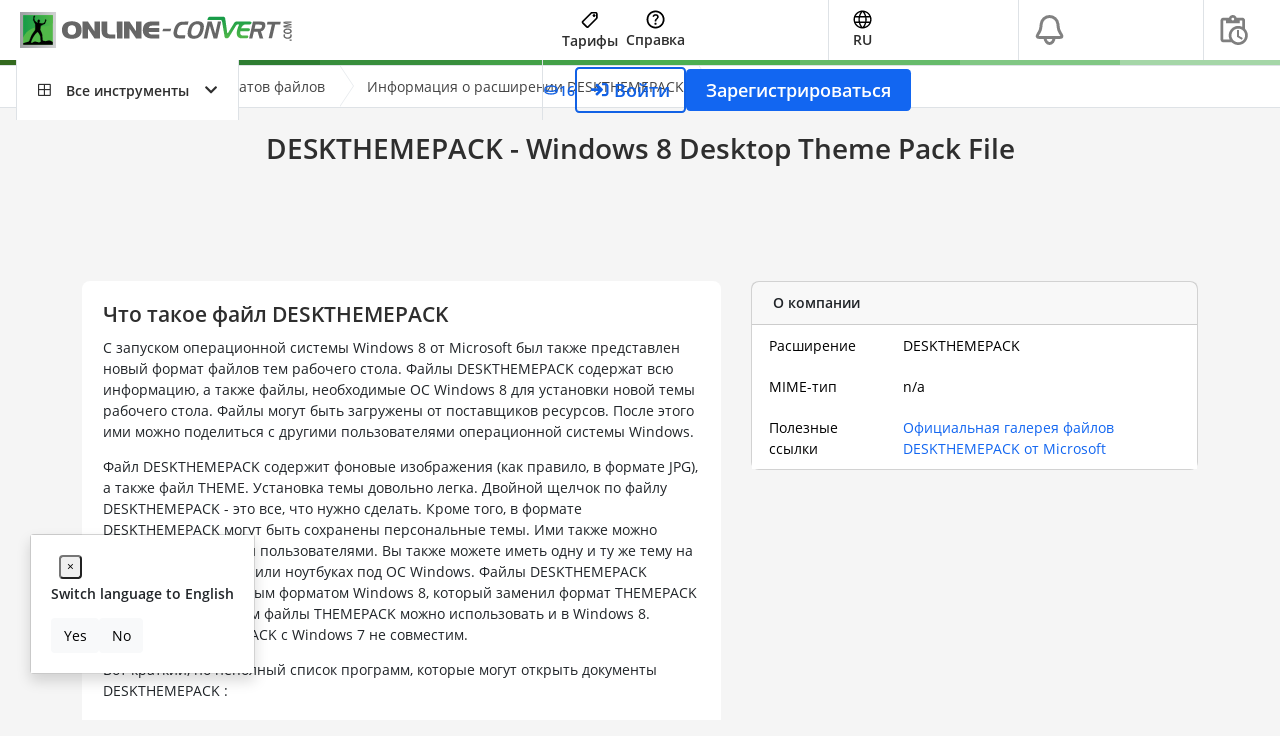

--- FILE ---
content_type: text/html; charset=utf-8
request_url: https://www.google.com/recaptcha/api2/aframe
body_size: 269
content:
<!DOCTYPE HTML><html><head><meta http-equiv="content-type" content="text/html; charset=UTF-8"></head><body><script nonce="q3jLkKuNpvKmAYj4VA_6vA">/** Anti-fraud and anti-abuse applications only. See google.com/recaptcha */ try{var clients={'sodar':'https://pagead2.googlesyndication.com/pagead/sodar?'};window.addEventListener("message",function(a){try{if(a.source===window.parent){var b=JSON.parse(a.data);var c=clients[b['id']];if(c){var d=document.createElement('img');d.src=c+b['params']+'&rc='+(localStorage.getItem("rc::a")?sessionStorage.getItem("rc::b"):"");window.document.body.appendChild(d);sessionStorage.setItem("rc::e",parseInt(sessionStorage.getItem("rc::e")||0)+1);localStorage.setItem("rc::h",'1769598101024');}}}catch(b){}});window.parent.postMessage("_grecaptcha_ready", "*");}catch(b){}</script></body></html>

--- FILE ---
content_type: application/javascript; charset=utf-8
request_url: https://fundingchoicesmessages.google.com/f/AGSKWxVr-liyAYF-Yy0dSn3R4WQu64jyqxuO7nxeteyk6PPSYResWrVvlNoDKN-V-bzD18e0UdgEDXFT5bvVSm1NGL2c2-GngUYiHaIThq9UUEjDTNmnw-XOzifJb1BQRoSdaeorwpUtQY9o1uMJHacfJZY94wZC_F7vonN_oEPsMz_a8555HBg3WZ7K7puA/_?service=ad&_valueclick.-google-ad./exoclick./auto_ad_
body_size: -1290
content:
window['94ef6c77-0ee8-4b8b-9d6c-e4ad361ec7a7'] = true;

--- FILE ---
content_type: application/javascript; charset=UTF-8
request_url: https://www.online-convert.com/assets/dist/qg-knowledge.0d184397.js
body_size: 50
content:
try{let e="undefined"!=typeof window?window:"undefined"!=typeof global?global:"undefined"!=typeof globalThis?globalThis:"undefined"!=typeof self?self:{},n=(new e.Error).stack;n&&(e._sentryDebugIds=e._sentryDebugIds||{},e._sentryDebugIds[n]="6a3c5be5-bcc0-4b0c-af24-cc947124fb99",e._sentryDebugIdIdentifier="sentry-dbid-6a3c5be5-bcc0-4b0c-af24-cc947124fb99")}catch(e){}("undefined"!=typeof window?window:"undefined"!=typeof global?global:"undefined"!=typeof globalThis?globalThis:"undefined"!=typeof self?self:{}).SENTRY_RELEASE={id:"sat-client@v17.1.773"};(self.webpackChunkonline_convert=self.webpackChunkonline_convert||[]).push([[4816],{91656:function(e,n,o){o(23792),o(26099),o(3362),o(47764),o(62953),o(27479);var f=o(74692);o.g.$=o.g.jQuery=f,f(document).ready(function(){Promise.resolve().then(o.bind(o,27945)).then(function(){})})}},function(e){e.O(0,[8270,8153,3362,1083,9347,4692,5242,2408,8408,9057,3251,8801,703,2201,2442,6287,7503,7945,2483],function(){return n=91656,e(e.s=n);var n});e.O()}]);